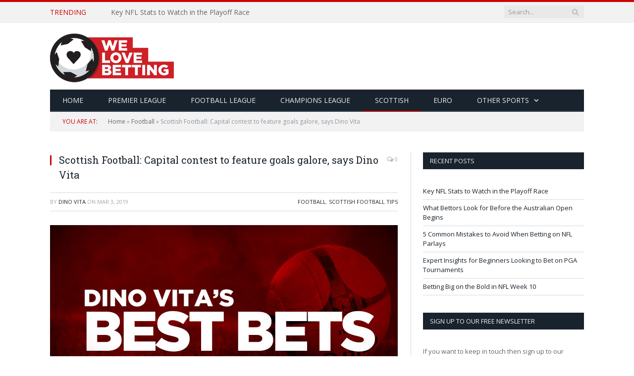

--- FILE ---
content_type: text/html; charset=UTF-8
request_url: https://welovebetting.co.uk/scottish-football-capital-contest-to-feature-goals-galore-says-dino-vita/
body_size: 54728
content:

<!DOCTYPE html>

<!--[if IE 8]> <html class="ie ie8" lang="en-GB"> <![endif]-->
<!--[if IE 9]> <html class="ie ie9" lang="en-GB"> <![endif]-->
<!--[if gt IE 9]><!--> <html lang="en-GB"> <!--<![endif]-->

<head>
<!-- Global site tag (gtag.js) - Google Analytics -->
<script async src="https://www.googletagmanager.com/gtag/js?id=UA-4455717-17"></script>
<script>
  window.dataLayer = window.dataLayer || [];
  function gtag(){dataLayer.push(arguments);}
  gtag('js', new Date());

  gtag('config', 'UA-4455717-17');
</script>


<style type="text/css">.post-content a {
    color: #cc0000;
    font-weight: bold;
    text-decoration: underline;
}

a.pretty-link-keyword{
    color: #cc0000;
    font-weight: normal;
    text-decoration: none;
}

.home .breadcrumbs-wrap {
    display: none;
}
</style>

<meta charset="UTF-8" />
<title>Scottish Football: Capital contest to feature goals galore, says Dino Vita - We Love Betting</title>

 
<meta name="viewport" content="width=device-width, initial-scale=1" />
<meta http-equiv="X-UA-Compatible" content="IE=edge" />
	
<link rel="shortcut icon" href="https://welovebetting.co.uk/wp-content/uploads/9/2014/08/WLB_Favicon.png" />	

<link rel="apple-touch-icon-precomposed" href="https://welovebetting.co.uk/wp-content/uploads/9/2014/08/WLB_App_Icon_144.png" />
	

<!-- This site is optimized with the Yoast SEO plugin v12.4 - https://yoast.com/wordpress/plugins/seo/ -->
<meta name="description" content="PRO PUNTER Dino Vita (@VitaDino) is delving in to the Scottish Premiership in search of a winning NAP this weekend. Hibs v Motherwell | Saturday 16th"/>
<meta name="robots" content="max-snippet:-1, max-image-preview:large, max-video-preview:-1"/>
<link rel="canonical" href="https://welovebetting.co.uk/scottish-football-capital-contest-to-feature-goals-galore-says-dino-vita/" />
<meta property="og:locale" content="en_GB" />
<meta property="og:type" content="article" />
<meta property="og:title" content="Scottish Football: Capital contest to feature goals galore, says Dino Vita - We Love Betting" />
<meta property="og:description" content="PRO PUNTER Dino Vita (@VitaDino) is delving in to the Scottish Premiership in search of a winning NAP this weekend. Hibs v Motherwell | Saturday 16th" />
<meta property="og:url" content="https://welovebetting.co.uk/scottish-football-capital-contest-to-feature-goals-galore-says-dino-vita/" />
<meta property="og:site_name" content="We Love Betting" />
<meta property="article:section" content="Football" />
<meta property="article:published_time" content="2019-03-03T09:00:12+00:00" />
<meta property="article:modified_time" content="2019-03-17T07:06:39+00:00" />
<meta property="og:updated_time" content="2019-03-17T07:06:39+00:00" />
<meta property="og:image" content="https://welovebetting.co.uk/wp-content/uploads/2015/09/WLB_DinoVita.jpg" />
<meta property="og:image:secure_url" content="https://welovebetting.co.uk/wp-content/uploads/2015/09/WLB_DinoVita.jpg" />
<meta property="og:image:width" content="702" />
<meta property="og:image:height" content="336" />
<meta name="twitter:card" content="summary_large_image" />
<meta name="twitter:description" content="PRO PUNTER Dino Vita (@VitaDino) is delving in to the Scottish Premiership in search of a winning NAP this weekend. Hibs v Motherwell | Saturday 16th" />
<meta name="twitter:title" content="Scottish Football: Capital contest to feature goals galore, says Dino Vita - We Love Betting" />
<meta name="twitter:site" content="@welovebettinguk" />
<meta name="twitter:image" content="https://welovebetting.co.uk/wp-content/uploads/2015/09/WLB_DinoVita.jpg" />
<meta name="twitter:creator" content="@VitaDino" />
<!-- / Yoast SEO plugin. -->

<link rel='dns-prefetch' href='//fonts.googleapis.com' />
<link rel='dns-prefetch' href='//s.w.org' />
		<script type="text/javascript">
			window._wpemojiSettings = {"baseUrl":"https:\/\/s.w.org\/images\/core\/emoji\/11\/72x72\/","ext":".png","svgUrl":"https:\/\/s.w.org\/images\/core\/emoji\/11\/svg\/","svgExt":".svg","source":{"concatemoji":"https:\/\/welovebetting.co.uk\/wp-includes\/js\/wp-emoji-release.min.js?ver=4.9.26"}};
			!function(e,a,t){var n,r,o,i=a.createElement("canvas"),p=i.getContext&&i.getContext("2d");function s(e,t){var a=String.fromCharCode;p.clearRect(0,0,i.width,i.height),p.fillText(a.apply(this,e),0,0);e=i.toDataURL();return p.clearRect(0,0,i.width,i.height),p.fillText(a.apply(this,t),0,0),e===i.toDataURL()}function c(e){var t=a.createElement("script");t.src=e,t.defer=t.type="text/javascript",a.getElementsByTagName("head")[0].appendChild(t)}for(o=Array("flag","emoji"),t.supports={everything:!0,everythingExceptFlag:!0},r=0;r<o.length;r++)t.supports[o[r]]=function(e){if(!p||!p.fillText)return!1;switch(p.textBaseline="top",p.font="600 32px Arial",e){case"flag":return s([55356,56826,55356,56819],[55356,56826,8203,55356,56819])?!1:!s([55356,57332,56128,56423,56128,56418,56128,56421,56128,56430,56128,56423,56128,56447],[55356,57332,8203,56128,56423,8203,56128,56418,8203,56128,56421,8203,56128,56430,8203,56128,56423,8203,56128,56447]);case"emoji":return!s([55358,56760,9792,65039],[55358,56760,8203,9792,65039])}return!1}(o[r]),t.supports.everything=t.supports.everything&&t.supports[o[r]],"flag"!==o[r]&&(t.supports.everythingExceptFlag=t.supports.everythingExceptFlag&&t.supports[o[r]]);t.supports.everythingExceptFlag=t.supports.everythingExceptFlag&&!t.supports.flag,t.DOMReady=!1,t.readyCallback=function(){t.DOMReady=!0},t.supports.everything||(n=function(){t.readyCallback()},a.addEventListener?(a.addEventListener("DOMContentLoaded",n,!1),e.addEventListener("load",n,!1)):(e.attachEvent("onload",n),a.attachEvent("onreadystatechange",function(){"complete"===a.readyState&&t.readyCallback()})),(n=t.source||{}).concatemoji?c(n.concatemoji):n.wpemoji&&n.twemoji&&(c(n.twemoji),c(n.wpemoji)))}(window,document,window._wpemojiSettings);
		</script>
		<style type="text/css">
img.wp-smiley,
img.emoji {
	display: inline !important;
	border: none !important;
	box-shadow: none !important;
	height: 1em !important;
	width: 1em !important;
	margin: 0 .07em !important;
	vertical-align: -0.1em !important;
	background: none !important;
	padding: 0 !important;
}
</style>
<link rel='stylesheet' id='contact-form-7-css'  href='https://welovebetting.co.uk/wp-content/plugins/contact-form-7/includes/css/styles.css?ver=5.1.7' type='text/css' media='all' />
<link rel='stylesheet' id='smartmag-fonts-css'  href='https://fonts.googleapis.com/css?family=Open+Sans%3A400%2C400Italic%2C600%2C700%7CRoboto+Slab%7CMerriweather%3A300italic&#038;subset' type='text/css' media='all' />
<link rel='stylesheet' id='smartmag-core-css'  href='https://welovebetting.co.uk/wp-content/themes/smart-mag-2/style.css?ver=3.2.0' type='text/css' media='all' />
<link rel='stylesheet' id='smartmag-responsive-css'  href='https://welovebetting.co.uk/wp-content/themes/smart-mag-2/css/responsive.css?ver=3.2.0' type='text/css' media='all' />
<link rel='stylesheet' id='smartmag-font-awesome-css'  href='https://welovebetting.co.uk/wp-content/themes/smart-mag-2/css/fontawesome/css/font-awesome.min.css?ver=3.2.0' type='text/css' media='all' />
<style id='smartmag-font-awesome-inline-css' type='text/css'>
::selection { background: #cc0000; }

::-moz-selection { background: #cc0000; }

.top-bar, .post-content .modern-quote, .mobile-head { border-top-color: #cc0000; }

.main-color,
.trending-ticker .heading,
.nav-light .menu > li:hover > a,
.nav-light .menu > .current-menu-item > a,
.nav-light .menu > .current-menu-parent > a,
.nav-light .menu li li:hover,
.nav-light .menu li li.current-menu-item,
.nav-light .mega-menu .sub-nav li:hover,
.nav-light .menu .sub-nav li.current-menu-item,
.nav-light .menu li li:hover > a,
.nav-light .menu li li.current-menu-item > a,
.nav-light .mega-menu .sub-nav li:hover > a,
.nav-light .menu .sub-nav li.current-menu-item > a,
.nav-light-search .active .search-icon,
.nav-light-search .search-icon:hover,
.breadcrumbs .location,
.gallery-title,
.section-head.prominent,
.recentcomments .url,
.block.posts .fa-angle-right,
.news-focus .section-head,
.focus-grid .section-head,
.post-meta-b .posted-by a,
.post-content a,
.main-stars,
.main-stars span:before,
.related-posts .section-head,
.comments-list .bypostauthor .comment-author a,
.error-page .text-404,
a.bbp-author-name { color: #cc0000; }

.navigation .menu > li:hover > a,
.navigation .menu > .current-menu-item > a,
.navigation .menu > .current-menu-parent > a,
.navigation .menu > .current-menu-ancestor > a,
.block-head,
.tabbed .tabs-list .active a,
.comment-content .reply,
.sc-tabs .active a,
.nav-dark-b { border-bottom-color: #cc0000; }

.main-featured .cat,
.main-featured .pages .flex-active,
.main-pagination .current,
.main-pagination a:hover,
.block-head .heading,
.cat-title,
.post .read-more a,
.rate-number .progress,
.listing-meta .rate-number .progress,
.review-box .overall,
.review-box .bar,
.post-pagination > span,
.button,
.sc-button-default:hover,
.drop-caps { background: #cc0000; }

.nav-search .search-icon:hover,
.nav-search .active .search-icon { border-color: #cc0000; }

.modal-header .modal-title,
.highlights h2:before,
.post-header .post-title:before,
.review-box .heading,
.main-heading,
.page-title,
.entry-title,
div.bbp-template-notice,
div.indicator-hint,
div.bbp-template-notice.info,
.post-content .wpcf7-not-valid-tip { border-left-color: #cc0000; }

@media only screen and (max-width: 799px) { .navigation .mobile .fa { background: #cc0000; } }

.mobile-head { border-top-color: #cc0000; }

.post-content a { color: #cc0000; }


.cat-34, 
.cat-title.cat-34,
.block-head.cat-text-34 .heading { 
	background: #81d742;
}

.block-head.cat-text-34 {
	border-color: #81d742;
}
				
.cat-text-34, .section-head.cat-text-34 { color: #81d742; }
				 

.navigation .menu > .menu-cat-34:hover > a, .navigation .menu > .menu-cat-34.current-menu-item > a, .navigation .menu > .menu-cat-34.current-menu-parent > a {
	border-bottom-color: #81d742;
}


.cat-909, 
.cat-title.cat-909,
.block-head.cat-text-909 .heading { 
	background: #00872d;
}

.block-head.cat-text-909 {
	border-color: #00872d;
}
				
.cat-text-909, .section-head.cat-text-909 { color: #00872d; }
				 

.navigation .menu > .menu-cat-909:hover > a, .navigation .menu > .menu-cat-909.current-menu-item > a, .navigation .menu > .menu-cat-909.current-menu-parent > a {
	border-bottom-color: #00872d;
}


.cat-2245, 
.cat-title.cat-2245,
.block-head.cat-text-2245 .heading { 
	background: #ddd41f;
}

.block-head.cat-text-2245 {
	border-color: #ddd41f;
}
				
.cat-text-2245, .section-head.cat-text-2245 { color: #ddd41f; }
				 

.navigation .menu > .menu-cat-2245:hover > a, .navigation .menu > .menu-cat-2245.current-menu-item > a, .navigation .menu > .menu-cat-2245.current-menu-parent > a {
	border-bottom-color: #ddd41f;
}


.cat-2246, 
.cat-title.cat-2246,
.block-head.cat-text-2246 .heading { 
	background: #316d00;
}

.block-head.cat-text-2246 {
	border-color: #316d00;
}
				
.cat-text-2246, .section-head.cat-text-2246 { color: #316d00; }
				 

.navigation .menu > .menu-cat-2246:hover > a, .navigation .menu > .menu-cat-2246.current-menu-item > a, .navigation .menu > .menu-cat-2246.current-menu-parent > a {
	border-bottom-color: #316d00;
}


.cat-903, 
.cat-title.cat-903,
.block-head.cat-text-903 .heading { 
	background: #22c2e2;
}

.block-head.cat-text-903 {
	border-color: #22c2e2;
}
				
.cat-text-903, .section-head.cat-text-903 { color: #22c2e2; }
				 

.navigation .menu > .menu-cat-903:hover > a, .navigation .menu > .menu-cat-903.current-menu-item > a, .navigation .menu > .menu-cat-903.current-menu-parent > a {
	border-bottom-color: #22c2e2;
}


.cat-911, 
.cat-title.cat-911,
.block-head.cat-text-911 .heading { 
	background: #66adcc;
}

.block-head.cat-text-911 {
	border-color: #66adcc;
}
				
.cat-text-911, .section-head.cat-text-911 { color: #66adcc; }
				 

.navigation .menu > .menu-cat-911:hover > a, .navigation .menu > .menu-cat-911.current-menu-item > a, .navigation .menu > .menu-cat-911.current-menu-parent > a {
	border-bottom-color: #66adcc;
}


.cat-2247, 
.cat-title.cat-2247,
.block-head.cat-text-2247 .heading { 
	background: #ed1010;
}

.block-head.cat-text-2247 {
	border-color: #ed1010;
}
				
.cat-text-2247, .section-head.cat-text-2247 { color: #ed1010; }
				 

.navigation .menu > .menu-cat-2247:hover > a, .navigation .menu > .menu-cat-2247.current-menu-item > a, .navigation .menu > .menu-cat-2247.current-menu-parent > a {
	border-bottom-color: #ed1010;
}


.cat-2248, 
.cat-title.cat-2248,
.block-head.cat-text-2248 .heading { 
	background: #e2dc1f;
}

.block-head.cat-text-2248 {
	border-color: #e2dc1f;
}
				
.cat-text-2248, .section-head.cat-text-2248 { color: #e2dc1f; }
				 

.navigation .menu > .menu-cat-2248:hover > a, .navigation .menu > .menu-cat-2248.current-menu-item > a, .navigation .menu > .menu-cat-2248.current-menu-parent > a {
	border-bottom-color: #e2dc1f;
}


.cat-1988, 
.cat-title.cat-1988,
.block-head.cat-text-1988 .heading { 
	background: #e5db20;
}

.block-head.cat-text-1988 {
	border-color: #e5db20;
}
				
.cat-text-1988, .section-head.cat-text-1988 { color: #e5db20; }
				 

.navigation .menu > .menu-cat-1988:hover > a, .navigation .menu > .menu-cat-1988.current-menu-item > a, .navigation .menu > .menu-cat-1988.current-menu-parent > a {
	border-bottom-color: #e5db20;
}


.cat-2249, 
.cat-title.cat-2249,
.block-head.cat-text-2249 .heading { 
	background: #e2dc1f;
}

.block-head.cat-text-2249 {
	border-color: #e2dc1f;
}
				
.cat-text-2249, .section-head.cat-text-2249 { color: #e2dc1f; }
				 

.navigation .menu > .menu-cat-2249:hover > a, .navigation .menu > .menu-cat-2249.current-menu-item > a, .navigation .menu > .menu-cat-2249.current-menu-parent > a {
	border-bottom-color: #e2dc1f;
}


.cat-2251, 
.cat-title.cat-2251,
.block-head.cat-text-2251 .heading { 
	background: #6b0603;
}

.block-head.cat-text-2251 {
	border-color: #6b0603;
}
				
.cat-text-2251, .section-head.cat-text-2251 { color: #6b0603; }
				 

.navigation .menu > .menu-cat-2251:hover > a, .navigation .menu > .menu-cat-2251.current-menu-item > a, .navigation .menu > .menu-cat-2251.current-menu-parent > a {
	border-bottom-color: #6b0603;
}


.textwidget {
    width: 100%;
}

footer p {
    text-align: center;
}

.category-reviews time {
    display: none;
}


.category-reviews .post-meta.cf {
    display: none !important;
}

.latest-reviews time.meta-item {
    display: none;
}


.crunchify-link {
    padding: 2px 8px 4px 8px !important;
    color: white;
    font-size: 12px;
    border-radius: 2px;
    margin-right: 2px;
    cursor: pointer;
    -moz-background-clip: padding;
    -webkit-background-clip: padding-box;
    box-shadow: inset 0 -3px 0 rgba(0,0,0,.2);
    -moz-box-shadow: inset 0 -3px 0 rgba(0,0,0,.2);
    -webkit-box-shadow: inset 0 -3px 0 rgba(0,0,0,.2);
    margin-top: 2px;
    display: inline-block;
    text-decoration: none;
}
 
.crunchify-link:hover,.crunchify-link:active {
    color: white;
}
 
.crunchify-twitter {
    background: #00aced;

    content: "\f099";

}
 
.crunchify-twitter:hover,.crunchify-twitter:active {
    background: #0084b4;
}
 
.crunchify-facebook {
    background: #3B5997;
}
 
.crunchify-facebook:hover,.crunchify-facebook:active {
    background: #2d4372;
}
 
.crunchify-googleplus {
    background: #D64937;
}
 
.crunchify-googleplus:hover,.crunchify-googleplus:active {
    background: #b53525;
}
 
.crunchify-buffer {
    background: #444;
}
 
.crunchify-buffer:hover,.crunchify-buffer:active {
    background: #222;
}
 
.crunchify-pinterest {
    background: #bd081c;
}
 
.crunchify-pinterest:hover,.crunchify-pinterest:active {
    background: #bd081c;
}
 
.crunchify-linkedin {
    background: #0074A1;
}
 
.crunchify-linkedin:hover,.crunchify-linkedin:active {
    background: #006288;
}
 
.crunchify-social {
    margin: 20px 0px 25px 0px;
    -webkit-font-smoothing: antialiased;
    font-size: 12px;
}
</style>
<link rel='stylesheet' id='tablepress-default-css'  href='https://welovebetting.co.uk/wp-content/plugins/tablepress/css/default.min.css?ver=1.9.2' type='text/css' media='all' />
<link rel='stylesheet' id='wdca-css'  href='https://welovebetting.co.uk/wp-content/plugins/custom-ads/css/wdca.css?ver=4.9.26' type='text/css' media='all' />
<link rel='stylesheet' id='wdca-theme-css'  href='https://welovebetting.co.uk/wp-content/plugins/custom-ads/css/wdca-wpmu.css?ver=4.9.26' type='text/css' media='all' />
<script type="text/javascript">var _wdca={"first_ad":3,"count":0,"selector":">p","predefined":{"before":0,"middle":0,"after":1,"ignore_other":1,"ignore_requirement":0},"ga":{"enabled":false,"category":"In Post Ads","label":"Default"},"non_indexing_wrapper":false,"pfx":"wdca_","dynamic_styles":false,"ajax_url":"https:\/\/welovebetting.co.uk\/wp-admin\/admin-ajax.php"};</script><script type='text/javascript' src='https://welovebetting.co.uk/wp-includes/js/jquery/jquery.js?ver=1.12.4'></script>
<script type='text/javascript' src='https://welovebetting.co.uk/wp-includes/js/jquery/jquery-migrate.min.js?ver=1.4.1'></script>
<script type='text/javascript' src='https://welovebetting.co.uk/wp-content/plugins/custom-ads/js/wdca.js?ver=1.5.1'></script>
<link rel='https://api.w.org/' href='https://welovebetting.co.uk/wp-json/' />
<link rel="EditURI" type="application/rsd+xml" title="RSD" href="https://welovebetting.co.uk/xmlrpc.php?rsd" />
<link rel="wlwmanifest" type="application/wlwmanifest+xml" href="https://welovebetting.co.uk/wp-includes/wlwmanifest.xml" /> 
<link rel='shortlink' href='https://welovebetting.co.uk/?p=39547' />
<link rel="alternate" type="application/json+oembed" href="https://welovebetting.co.uk/wp-json/oembed/1.0/embed?url=https%3A%2F%2Fwelovebetting.co.uk%2Fscottish-football-capital-contest-to-feature-goals-galore-says-dino-vita%2F" />
<link rel="alternate" type="text/xml+oembed" href="https://welovebetting.co.uk/wp-json/oembed/1.0/embed?url=https%3A%2F%2Fwelovebetting.co.uk%2Fscottish-football-capital-contest-to-feature-goals-galore-says-dino-vita%2F&#038;format=xml" />
<meta name="generator" content="Site Kit by Google 1.28.0" />
<!-- Schema & Structured Data For WP v1.9.66 - -->
<script type="application/ld+json" class="saswp-schema-markup-output">
[{"@context":"https:\/\/schema.org","@type":"NewsArticle","@id":"https:\/\/welovebetting.co.uk\/scottish-football-capital-contest-to-feature-goals-galore-says-dino-vita\/#newsarticle","url":"https:\/\/welovebetting.co.uk\/scottish-football-capital-contest-to-feature-goals-galore-says-dino-vita\/","headline":"Scottish Football: Capital contest to feature goals galore, says Dino Vita","mainEntityOfPage":"https:\/\/welovebetting.co.uk\/scottish-football-capital-contest-to-feature-goals-galore-says-dino-vita\/","datePublished":"2019-03-03T09:00:12+00:00","dateModified":"2019-03-17T07:06:39+00:00","description":"PRO PUNTER Dino Vita (@VitaDino) is delving in to the Scottish Premiership in search of a winning NAP this weekend. Hibs v Motherwell | Saturday 16th March 2019, 15:00 My selection this weekend comes from Easter Road on Saturday as Hibs entertain Motherwell. I\u2019m going goal-chasing in this massive six-pointer as Both Teams To Score","articleSection":"Scottish Football Tips","articleBody":"PRO PUNTER Dino Vita (@VitaDino) is delving in to the Scottish Premiership in search of a winning NAP this weekend.  Hibs v Motherwell | Saturday 16th March 2019, 15:00  My selection this weekend comes from Easter Road on Saturday as Hibs entertain Motherwell. I\u2019m going goal-chasing in this massive six-pointer as Both Teams To Score (1\/1 Ladbrokes) has caught my eye.    Both sides have been in good form in 2019 which has given them both a big chance of making the top-six.    Hibs at home games are all about goals, scoring 24 in 14 home outings but have only kept five clean sheets at Easter Road this term.    Motherwell have been in fine form recently, which has seen them close the gap on the top-six, young guns David Turnbull and Jake Hastie have turned their sides form around and have been amongst the goals themselves.    Hibs hold a two-point advantage over Motherwell going into Saturday\u2019s game which could decide who makes the last spot in the top-six and I\u2019m expecting both sides to get a goal on here.  Best Bets    Hibs v Motherwell \u2013 Both Teams To Score (1\/1 Ladbrokes)","keywords":"","name":"Scottish Football: Capital contest to feature goals galore, says Dino Vita","thumbnailUrl":"https:\/\/welovebetting.co.uk\/wp-content\/uploads\/2015\/09\/WLB_DinoVita-150x150.jpg","wordCount":"182","timeRequired":"PT48S","mainEntity":{"@type":"WebPage","@id":"https:\/\/welovebetting.co.uk\/scottish-football-capital-contest-to-feature-goals-galore-says-dino-vita\/"},"author":{"@type":"Person","name":"Dino Vita","description":"I've been following football for as long as I can remember and my mates call me 'Statto' for my great knowledge of the game. Hibs and Manchester United are my favourite teams. In terms of betting, I was fascinated with football coupons from my early teens and have spent many years using my knowledge to make profit. I'm excited at sharing my selections with the WeLoveBetting audience.","url":"https:\/\/welovebetting.co.uk\/author\/dinovita\/","sameAs":["http:\/\/www.twitter.com\/VitaDino"],"image":{"@type":"ImageObject","url":"https:\/\/secure.gravatar.com\/avatar\/d5a6471b80271ecb36e6f31eb04c5f97?s=96&d=monsterid&r=g","height":96,"width":96}},"publisher":{"@type":"Organization","name":"We Love Betting","url":"https:\/\/welovebetting.co.uk","logo":{"@type":"ImageObject","url":"https:\/\/welovebetting.co.uk\/wp-content\/uploads\/2020\/01\/WLBamp60.png","width":"256","height":"60"}},"image":[{"@type":"ImageObject","@id":"https:\/\/welovebetting.co.uk\/scottish-football-capital-contest-to-feature-goals-galore-says-dino-vita\/#primaryimage","url":"https:\/\/welovebetting.co.uk\/wp-content\/uploads\/2015\/09\/WLB_DinoVita-1200x900.jpg","width":"1200","height":"900"},{"@type":"ImageObject","url":"https:\/\/welovebetting.co.uk\/wp-content\/uploads\/2015\/09\/WLB_DinoVita-1200x720.jpg","width":"1200","height":"720"},{"@type":"ImageObject","url":"https:\/\/welovebetting.co.uk\/wp-content\/uploads\/2015\/09\/WLB_DinoVita-1200x675.jpg","width":"1200","height":"675"}]}]
</script>

<meta name="google-site-verification" content="uJTCU438yQXb5YbfFUozuhAD6hAjipktba2P4T1O21E" />	
<!--[if lt IE 9]>
<script src="https://welovebetting.co.uk/wp-content/themes/smart-mag-2/js/html5.js" type="text/javascript"></script>
<![endif]-->


<script>
document.querySelector('head').innerHTML += '<style class="bunyad-img-effects-css">.main img, .main-footer img { opacity: 0; }</style>';
</script>
	

</head>


<body data-rsssl=1 class="post-template-default single single-post postid-39547 single-format-standard page-builder right-sidebar full img-effects has-nav-dark has-head-default">

<div class="main-wrap">

	
	
	<div class="top-bar">

		<div class="wrap">
			<section class="top-bar-content cf">
			
							
								<div class="trending-ticker">
					<span class="heading">Trending</span>

					<ul>
												
												
							<li><a href="https://welovebetting.co.uk/key-nfl-stats-to-watch-in-the-playoff-race/" title="Key NFL Stats to Watch in the Playoff Race">Key NFL Stats to Watch in the Playoff Race</a></li>
						
												
							<li><a href="https://welovebetting.co.uk/what-bettors-look-for-before-the-australian-open-begins/" title="What Bettors Look for Before the Australian Open Begins">What Bettors Look for Before the Australian Open Begins</a></li>
						
												
							<li><a href="https://welovebetting.co.uk/5-common-mistakes-to-avoid-when-betting-on-nfl-parlays/" title="5 Common Mistakes to Avoid When Betting on NFL Parlays">5 Common Mistakes to Avoid When Betting on NFL Parlays</a></li>
						
												
							<li><a href="https://welovebetting.co.uk/expert-insights-for-beginners-looking-to-bet-on-pga-tournaments/" title="Expert Insights for Beginners Looking to Bet on PGA Tournaments">Expert Insights for Beginners Looking to Bet on PGA Tournaments</a></li>
						
												
							<li><a href="https://welovebetting.co.uk/betting-big-on-the-bold-in-nfl-week-10/" title="Betting Big on the Bold in NFL Week 10">Betting Big on the Bold in NFL Week 10</a></li>
						
												
							<li><a href="https://welovebetting.co.uk/nfl-midseason-mvp-race-tracking-the-favorites-in-the-betting-market/" title="NFL Midseason MVP Race: Tracking the Favorites in the Betting Market">NFL Midseason MVP Race: Tracking the Favorites in the Betting Market</a></li>
						
												
							<li><a href="https://welovebetting.co.uk/which-nfl-stats-and-data-metrics-should-you-use-when-betting-on-nfl-players/" title="Which NFL Stats and Data Metrics Should You Use When Betting On NFL Players?">Which NFL Stats and Data Metrics Should You Use When Betting On NFL Players?</a></li>
						
												
							<li><a href="https://welovebetting.co.uk/nfl-betting-underdogs-with-potential-value-in-week-3/" title="NFL Betting: Underdogs With Potential Value in Week 3">NFL Betting: Underdogs With Potential Value in Week 3</a></li>
						
												
											</ul>
				</div>
				
									
					
		<div class="search">
			<form role="search" action="https://welovebetting.co.uk/" method="get">
				<input type="text" name="s" class="query live-search-query" value="" placeholder="Search..."/>
				<button class="search-button" type="submit"><i class="fa fa-search"></i></button>
			</form>
		</div> <!-- .search -->					
				
								
			</section>
		</div>
		
	</div>
	
	<div id="main-head" class="main-head">
		
		<div class="wrap">
			
			
			<header class="default">
			
				<div class="title">
							<a href="https://welovebetting.co.uk/" title="We Love Betting" rel="home">
		
														
								
				<img src="https://welovebetting.co.uk/wp-content/uploads/9/2014/08/WLB_Web_Logo_SMedium.png" class="logo-image" alt="We Love Betting" srcset="https://welovebetting.co.uk/wp-content/uploads/9/2014/08/WLB_Web_Logo_SMedium.png ,https://welovebetting.co.uk/wp-content/uploads/9/2014/08/WLB_Web_Logo_Medium.png 2x" />
					 
						
		</a>				</div>
				
									
					<div class="right">
										</div>
					
								
			</header>
				
							
				
<div class="main-nav">
	<div class="navigation-wrap cf">
	
		<nav class="navigation cf nav-dark">
		
			<div class>
			
				<div class="mobile" data-type="off-canvas" data-search="1">
					<a href="#" class="selected">
						<span class="text">Navigate</span><span class="current"></span> <i class="hamburger fa fa-bars"></i>
					</a>
				</div>
				
				<div class="menu-top-nav-menu-container"><ul id="menu-top-nav-menu" class="menu"><li id="menu-item-184" class="menu-item menu-item-type-custom menu-item-object-custom menu-item-home menu-item-184"><a href="https://welovebetting.co.uk/">HOME</a></li>
<li id="menu-item-2755" class="menu-item menu-item-type-taxonomy menu-item-object-category menu-cat-26 menu-item-2755"><a href="https://welovebetting.co.uk/football/english-football-tips/premier-league-football-tips/">Premier League</a></li>
<li id="menu-item-2754" class="menu-item menu-item-type-taxonomy menu-item-object-category menu-cat-75 menu-item-2754"><a href="https://welovebetting.co.uk/football/english-football-tips/football-league/">Football League</a></li>
<li id="menu-item-51116" class="menu-item menu-item-type-taxonomy menu-item-object-category menu-cat-442 menu-item-51116"><a href="https://welovebetting.co.uk/football/european-football/champions-league-tips/">Champions League</a></li>
<li id="menu-item-174" class="menu-item menu-item-type-taxonomy menu-item-object-category current-post-ancestor current-menu-parent current-post-parent menu-cat-32 menu-item-174"><a href="https://welovebetting.co.uk/football/scottish-football-tips/">Scottish</a></li>
<li id="menu-item-164" class="menu-item menu-item-type-taxonomy menu-item-object-category menu-cat-31 menu-item-164"><a href="https://welovebetting.co.uk/football/european-football/">Euro</a></li>
<li id="menu-item-2757" class="menu-item menu-item-type-taxonomy menu-item-object-category menu-item-has-children menu-cat-214 menu-item-2757"><a href="https://welovebetting.co.uk/other-sports/">Other Sports</a>
<ul class="sub-menu">
	<li id="menu-item-34280" class="menu-item menu-item-type-taxonomy menu-item-object-category menu-cat-8 menu-item-34280"><a href="https://welovebetting.co.uk/other-sports/horse-racing/">Horse Racing Tips</a></li>
	<li id="menu-item-34281" class="menu-item menu-item-type-taxonomy menu-item-object-category menu-cat-150 menu-item-34281"><a href="https://welovebetting.co.uk/other-sports/nfl/">NFL Tips</a></li>
	<li id="menu-item-34284" class="menu-item menu-item-type-taxonomy menu-item-object-category menu-cat-6 menu-item-34284"><a href="https://welovebetting.co.uk/other-sports/tennis-tips/">Tennis Tips</a></li>
	<li id="menu-item-34278" class="menu-item menu-item-type-taxonomy menu-item-object-category menu-cat-1675 menu-item-34278"><a href="https://welovebetting.co.uk/other-sports/darts-tips-other-sports/">Darts Tips</a></li>
	<li id="menu-item-34279" class="menu-item menu-item-type-taxonomy menu-item-object-category menu-cat-5 menu-item-34279"><a href="https://welovebetting.co.uk/other-sports/golf-tips/">Golf Tips</a></li>
	<li id="menu-item-34283" class="menu-item menu-item-type-taxonomy menu-item-object-category menu-cat-1679 menu-item-34283"><a href="https://welovebetting.co.uk/other-sports/snooker-tips-other-sports/">Snooker Tips</a></li>
	<li id="menu-item-34276" class="menu-item menu-item-type-taxonomy menu-item-object-category menu-cat-9 menu-item-34276"><a href="https://welovebetting.co.uk/other-sports/boxing-tips/">Boxing Tips</a></li>
	<li id="menu-item-34282" class="menu-item menu-item-type-taxonomy menu-item-object-category menu-cat-104 menu-item-34282"><a href="https://welovebetting.co.uk/other-sports/rugby-tips/">Rugby Tips</a></li>
	<li id="menu-item-34277" class="menu-item menu-item-type-taxonomy menu-item-object-category menu-cat-1674 menu-item-34277"><a href="https://welovebetting.co.uk/other-sports/cricket-other-sports/">Cricket Tips</a></li>
</ul>
</li>
</ul></div>				
						
			</div>
			
		</nav>
	
				
	</div>
</div>				
							
		</div>
		
				
	</div>	




	<div class="breadcrumbs-wrap">

		<div class="wrap">
			<div class="breadcrumbs">
			
<div id="crumbs"> 	<span class="location">You are at:</span><a href="https://welovebetting.co.uk">Home</a> &raquo; <a href="https://welovebetting.co.uk/football/">Football</a> &raquo; <span class="current">Scottish Football: Capital contest to feature goals galore, says Dino Vita</span></div></div>
</div>
</div>

<div class="main wrap cf">

		
	<div class="row">
	
		<div class="col-8 main-content">
		
				
				
<article id="post-39547" class="post-39547 post type-post status-publish format-standard has-post-thumbnail category-football category-scottish-football-tips title-above">
	
	<header class="post-header cf">
	
		
				<div class="heading cf">
				
			<h1 class="post-title item fn">
			Scottish Football: Capital contest to feature goals galore, says Dino Vita			</h1>
			
			<a href="https://welovebetting.co.uk/scottish-football-capital-contest-to-feature-goals-galore-says-dino-vita/#respond" class="comments"><i class="fa fa-comments-o"></i> 0</a>
		
		</div>

		<div class="post-meta cf">
			<span class="posted-by">By 
				<span class="reviewer"><a href="https://welovebetting.co.uk/author/dinovita/" title="Posts by Dino Vita" rel="author">Dino Vita</a></span>
			</span>
			 
			<span class="posted-on">on				<span class="dtreviewed">
					<time class="value-title" datetime="2019-03-03T09:00:12+00:00" title="2019-03-03">Mar 3, 2019</time>
				</span>
			</span>
			
			<span class="cats"><a href="https://welovebetting.co.uk/football/" rel="category tag">Football</a>, <a href="https://welovebetting.co.uk/football/scottish-football-tips/" rel="category tag">Scottish Football Tips</a></span>
				
		</div>		
	
	
	<div class="featured">
				
					
			
			
						
								
					<img width="702" height="336" src="https://welovebetting.co.uk/wp-content/uploads/2015/09/WLB_DinoVita-702x336.jpg" class="attachment-main-featured size-main-featured wp-post-image" alt="" title="Scottish Football: Capital contest to feature goals galore, says Dino Vita" srcset="https://welovebetting.co.uk/wp-content/uploads/2015/09/WLB_DinoVita.jpg 702w, https://welovebetting.co.uk/wp-content/uploads/2015/09/WLB_DinoVita-300x143.jpg 300w" sizes="(max-width: 702px) 100vw, 702px" />				
								
										
		
							
						
			</div>	
			
	</header><!-- .post-header -->

	

	<div class="post-container cf">
	
		<div class="post-content-right">
			<div class="post-content description ">
	
					
				
		<p><strong>PRO PUNTER Dino Vita (@VitaDino) is delving in to the Scottish Premiership in search of a winning NAP this weekend.</strong></p>
<h3>Hibs v Motherwell | Saturday 16th March 2019, 15:00</h3>
<p>My selection this weekend comes from Easter Road on Saturday as Hibs entertain Motherwell. I’m going goal-chasing in this massive six-pointer as Both Teams To Score (1/1 <a href="https://welovebetting.co.uk/goto/ladbrokes" title="Standard - Ladbrokes" class="pretty-link-keyword" rel="nofollow">Ladbrokes</a>) has caught my eye.</p>
<p>Both sides have been in good form in 2019 which has given them both a big chance of making the top-six.</p>
<p>Hibs at home games are all about goals, scoring 24 in 14 home outings but have only kept five clean sheets at Easter Road this term.</p>
<p>Motherwell have been in fine form recently, which has seen them close the gap on the top-six, young guns David Turnbull and Jake Hastie have turned their sides form around and have been amongst the goals themselves.</p>
<p>Hibs hold a two-point advantage over Motherwell going into Saturday’s game which could decide who makes the last spot in the top-six and I’m expecting both sides to get a goal on here.</p>
<blockquote><p><span style="text-decoration: underline;"><strong>Best Bets</strong></span></p>
<p>Hibs v Motherwell – Both Teams To Score (1/1 <a href="https://welovebetting.co.uk/goto/ladbrokes" title="Standard - Ladbrokes" class="pretty-link-keyword" rel="nofollow">Ladbrokes</a>)</p></blockquote>		
		
		
				
				
			</div><!-- .post-content -->
		</div>
		
	</div>
	
	
	
	
	<div class="post-share">
		<style>
			


			.share h1 {
	text-align: center;
}

.share-container {
	display: -ms-flex;
	display: -webkit-flex;
	display: flex;
	max-width: 700px;
	margin: 0 auto;
}
	.share-container > div {
		width: 100%;
		display: flex;
		align-items: center;
		justify-content: center;
		margin: 5px;
	}

.share-button {
	width: 90%;
	min-height: 30px;
	height: 100%;
	color: white;
	font-size: 12px;
	border-radius: 2px;
	cursor: pointer;
	box-shadow: inset 0 -3px 0 rgba(0, 0, 0, .2);
	-moz-box-shadow: inset 0 -3px 0 rgba(0, 0, 0, .2);
	-webkit-box-shadow: inset 0 -3px 0 rgba(0, 0, 0, .2);
	text-decoration: none;
	display: flex;
	align-items: center;
	justify-content: center;
	flex-direction: column;
	padding: 5px;
}
	.share-button i {
		font-size: 2em;
	}

/** Hide text on small screens **/
@media all and (max-width: 520px) {
	.share-button span {
		display: none;
	}
}
/** Remove from Desktops i.e. whatsApp**/
@media screen and (min-width: 700px) {
    .share-button-hide {
		display: none !important;
    }
}


/** Social button colors **/
.share-button-twitter {
	background: #00aced;
}
	.share-button-twitter:hover,
	.share-button-twitter:active {
		background: #0084b4;
	}

.share-button-facebook {
	background: #3B5997;
}
	.share-button-facebook:hover,
	.share-button-facebook:active {
		background: #2d4372;
	}

.share-button-googleplus {
	background: #D64937;
}
	.share-button-googleplus:hover,
	.share-button-googleplus:active {
		background: #b53525;
	}

.share-button-whatsapp {
	background: #43d854;
}
	.share-button-whatsapp:hover,
	.share-button-whatsapp:active {
		background: #009688;
	}
		</style>
		<div class="share">
		<h3 class="section-head"><span class="color">Share This Article</span></h3>
	<div class="share-container">
	
		<div>
			<a class="share-button share-button-twitter" href="https://twitter.com/intent/tweet?text=Scottish Football: Capital contest to feature goals galore, says Dino Vita&url=https://welovebetting.co.uk/scottish-football-capital-contest-to-feature-goals-galore-says-dino-vita/&via=WeLoveBettingUK" target="_blank">
				<i class="fa fa-twitter" aria-hidden="true"></i>
				<span>Share on twitter</span>
			</a>
		</div>
		<div>
			<a class="share-button share-button-facebook" href="https://www.facebook.com/sharer/sharer.php?u=https://welovebetting.co.uk/scottish-football-capital-contest-to-feature-goals-galore-says-dino-vita/" target="_blank">
				<i class="fa fa-facebook" aria-hidden="true"></i>
				<span>Share on Facebook</span>
			</a>
		</div>
		<div class="share-button-hide">
			<a class="share-button share-button-whatsapp" href="https://api.whatsapp.com/send?phone=&text=Scottish Football: Capital contest to feature goals galore, says Dino Vita https://welovebetting.co.uk/scottish-football-capital-contest-to-feature-goals-galore-says-dino-vita/" target="_blank">
				<i class="fa fa-whatsapp" aria-hidden="true"></i>
				<span>Share on WhatsApp</span>
			</a>
		</div>
	
	</div>
</div>
	</div>
	
		
</article>




	<div class="author-box">
		<h3 class="section-head">About Author</h3>

				<section class="author-info">
		
			<img alt='' src='https://secure.gravatar.com/avatar/d5a6471b80271ecb36e6f31eb04c5f97?s=100&#038;d=monsterid&#038;r=g' srcset='https://secure.gravatar.com/avatar/d5a6471b80271ecb36e6f31eb04c5f97?s=200&#038;d=monsterid&#038;r=g 2x' class='avatar avatar-100 photo' height='100' width='100' />			
			<div class="description">
				<a href="https://welovebetting.co.uk/author/dinovita/" title="Posts by Dino Vita" rel="author">Dino Vita</a>				
				<ul class="social-icons">
									
					<li>
						<a href="http://www.twitter.com/VitaDino" class="icon fa fa-twitter" title="Twitter"> 
							<span class="visuallyhidden">Twitter</span></a>				
					</li>
					
					
								</ul>
				
				<p class="bio">I've been following football for as long as I can remember and my mates call me 'Statto' for my great knowledge of the game. Hibs and Manchester United are my favourite teams. In terms of betting, I was fascinated with football coupons from my early teens and have spent many years using my knowledge to make profit. I'm excited at sharing my selections with the WeLoveBetting audience.</p>
			</div>
			
		</section>	</div>


	
	<section class="related-posts">
		<h3 class="section-head"><span class="color">Related</span> Posts</h3> 
		<ul class="highlights-box three-col related-posts">
		
				
			<li class="highlights column one-third">
				
				<article>
						
					<a href="https://welovebetting.co.uk/mastering-football-betting-strategies-for-success/" title="Mastering Football Betting: Strategies for Success" class="image-link">
						<img width="214" height="140" src="https://welovebetting.co.uk/wp-content/uploads/2020/03/Sports-Betting-214x140.png" class="image wp-post-image" alt="Sports Betting" title="Mastering Football Betting: Strategies for Success" />	
											</a>
					
								<div class="cf listing-meta meta above">
					
				<time datetime="2023-12-07T12:19:55+00:00" class="meta-item">Dec 7, 2023</time><span class="meta-item comments"><a href="https://welovebetting.co.uk/mastering-football-betting-strategies-for-success/#comments"><i class="fa fa-comments-o"></i> 4</a></span>					
			</div>
							
					<h2><a href="https://welovebetting.co.uk/mastering-football-betting-strategies-for-success/" title="Mastering Football Betting: Strategies for Success">Mastering Football Betting: Strategies for Success</a></h2>
					
										
				</article>
			</li>
			
				
			<li class="highlights column one-third">
				
				<article>
						
					<a href="https://welovebetting.co.uk/sports-betting-for-beginners-7-common-mistakes-to-avoid/" title="Sports Betting For Beginners: 7 Common Mistakes To Avoid" class="image-link">
						<img width="214" height="140" src="https://welovebetting.co.uk/wp-content/uploads/2023/06/bleachers-STADIUM-214x140.jpg" class="image wp-post-image" alt="" title="Sports Betting For Beginners: 7 Common Mistakes To Avoid" />	
											</a>
					
								<div class="cf listing-meta meta above">
					
				<time datetime="2023-06-12T08:58:05+00:00" class="meta-item">Jun 12, 2023</time><span class="meta-item comments"><a href="https://welovebetting.co.uk/sports-betting-for-beginners-7-common-mistakes-to-avoid/#respond"><i class="fa fa-comments-o"></i> 0</a></span>					
			</div>
							
					<h2><a href="https://welovebetting.co.uk/sports-betting-for-beginners-7-common-mistakes-to-avoid/" title="Sports Betting For Beginners: 7 Common Mistakes To Avoid">Sports Betting For Beginners: 7 Common Mistakes To Avoid</a></h2>
					
										
				</article>
			</li>
			
				
			<li class="highlights column one-third">
				
				<article>
						
					<a href="https://welovebetting.co.uk/5-tips-to-enjoy-the-champions-league-to-the-fullest/" title="5 Tips To Enjoy The Champions League To The Fullest" class="image-link">
						<img width="214" height="140" src="https://welovebetting.co.uk/wp-content/uploads/2019/05/1_OiLiAWGWJP0ihSvFprI34w-214x140.jpeg" class="image wp-post-image" alt="Champions League" title="5 Tips To Enjoy The Champions League To The Fullest" />	
											</a>
					
								<div class="cf listing-meta meta above">
					
				<time datetime="2023-02-12T17:29:24+00:00" class="meta-item">Feb 12, 2023</time><span class="meta-item comments"><a href="https://welovebetting.co.uk/5-tips-to-enjoy-the-champions-league-to-the-fullest/#respond"><i class="fa fa-comments-o"></i> 0</a></span>					
			</div>
							
					<h2><a href="https://welovebetting.co.uk/5-tips-to-enjoy-the-champions-league-to-the-fullest/" title="5 Tips To Enjoy The Champions League To The Fullest">5 Tips To Enjoy The Champions League To The Fullest</a></h2>
					
										
				</article>
			</li>
			
				</ul>
	</section>

	
				<div class="comments">
				
	
	<div id="comments">

		
	
		<div id="respond" class="comment-respond">
		<h3 id="reply-title" class="comment-reply-title"><span class="section-head">Leave A Reply</span> <small><a rel="nofollow" id="cancel-comment-reply-link" href="/scottish-football-capital-contest-to-feature-goals-galore-says-dino-vita/#respond" style="display:none;">Cancel Reply</a></small></h3>			<form action="https://welovebetting.co.uk/wp-comments-post.php" method="post" id="commentform" class="comment-form" novalidate>
				
			<p>
				<textarea name="comment" id="comment" cols="45" rows="8" aria-required="true" placeholder="Your Comment"></textarea>
			</p>
			<p>
				<input name="author" id="author" type="text" size="30" aria-required="true" placeholder="Your Name" value="" />
			</p>

			<p>
				<input name="email" id="email" type="text" size="30" aria-required="true" placeholder="Your Email" value="" />
			</p>
		

			<p>
				<input name="url" id="url" type="text" size="30" placeholder="Your Website" value="" />
			</p>
		

		<p class="comment-form-cookies-consent">
			<input id="wp-comment-cookies-consent" name="wp-comment-cookies-consent" type="checkbox" value="yes" />
			<label for="wp-comment-cookies-consent">Save my name, email, and website in this browser for the next time I comment.
			</label>
		</p>
<p class="comment-form-comment-subscribe"><label for="cren_subscribe_to_comment"><input id="cren_subscribe_to_comment" name="cren_subscribe_to_comment" type="checkbox" value="on" checked>Notify me via e-mail if anyone answers my comment.</label></p>
<p class="form-submit"><input name="submit" type="submit" id="comment-submit" class="submit" value="Post Comment" /> <input type='hidden' name='comment_post_ID' value='39547' id='comment_post_ID' />
<input type='hidden' name='comment_parent' id='comment_parent' value='0' />
</p><p style="display: none;"><input type="hidden" id="akismet_comment_nonce" name="akismet_comment_nonce" value="7108ae5152" /></p><input type="hidden" id="ak_js" name="ak_js" value="9"/><textarea name="ak_hp_textarea" cols="45" rows="8" maxlength="100" style="display: none !important;"></textarea>			</form>
			</div><!-- #respond -->
	
	</div><!-- #comments -->
				</div>
	
				
		</div>
		
		
			
		
		
		<aside class="col-4 sidebar">
		
					<div class="">
			
				<ul>
				
						<li id="recent-posts-2" class="widget widget_recent_entries">		<h3 class="widgettitle">Recent Posts</h3>		<ul>
											<li>
					<a href="https://welovebetting.co.uk/key-nfl-stats-to-watch-in-the-playoff-race/">Key NFL Stats to Watch in the Playoff Race</a>
									</li>
											<li>
					<a href="https://welovebetting.co.uk/what-bettors-look-for-before-the-australian-open-begins/">What Bettors Look for Before the Australian Open Begins</a>
									</li>
											<li>
					<a href="https://welovebetting.co.uk/5-common-mistakes-to-avoid-when-betting-on-nfl-parlays/">5 Common Mistakes to Avoid When Betting on NFL Parlays</a>
									</li>
											<li>
					<a href="https://welovebetting.co.uk/expert-insights-for-beginners-looking-to-bet-on-pga-tournaments/">Expert Insights for Beginners Looking to Bet on PGA Tournaments</a>
									</li>
											<li>
					<a href="https://welovebetting.co.uk/betting-big-on-the-bold-in-nfl-week-10/">Betting Big on the Bold in NFL Week 10</a>
									</li>
					</ul>
		</li>
<li id="text-9" class="widget widget_text"><h3 class="widgettitle">Sign Up to our Free Newsletter</h3>			<div class="textwidget"><p>If you want to keep in touch then sign up to our newsletter and we'll send you regular tips and betting offers to your inbox.
<center><div class="createsend-button" style="height:27px;display:inline-block;" data-listid="y/8A/EB6/DB8/40679E799E62FB9D">
</div><script type="text/javascript">(function () { var e = document.createElement('script'); e.type = 'text/javascript'; e.async = true; e.src = ('https:' == document.location.protocol ? 'https' : 'http') + '://btn.createsend1.com/js/sb.min.js?v=3'; e.className = 'createsend-script'; var s = document.getElementsByTagName('script')[0]; s.parentNode.insertBefore(e, s); })();</script></p></div>
		</li>
		
				</ul>
		
			</div>
		
		</aside>
		
		
	</div> <!-- .row -->
		
	
</div> <!-- .main -->


		
	<footer class="main-footer">
	
			<div class="wrap">
		
					<ul class="widgets row cf">
				
		<li class="widget col-4 bunyad-about">			<h3 class="widgettitle">About We  Love Betting</h3>		
			<div class="about-widget">
			
							<img src="https://welovebetting.co.uk/wp-content/uploads/9/2014/08/WLB_Web_Logo_VSmall.png" />			
						
			<p>WeLoveBetting.co.uk is a collaborative site providing daily and free betting tips and insights across many football markets.</p>
<p>Our team of experts provide regular tips, insights and free bets. Come in and join us.</p>
			
			</div>
		
		</li>		
		
			<li class="widget col-4 latest-posts">			
							<h3 class="widgettitle">Latest We Love Betting Tips</h3>						
			<ul class="posts-list">
			
							<li>
				
					<a href="https://welovebetting.co.uk/key-nfl-stats-to-watch-in-the-playoff-race/"><img width="110" height="96" src="https://welovebetting.co.uk/wp-content/uploads/2016/10/USATSI_9597721_168380503_lowres-e1476028779439-110x96.jpg" class="attachment-post-thumbnail size-post-thumbnail wp-post-image" alt="NFL" title="Key NFL Stats to Watch in the Playoff Race" />					
										
					</a>
					
					<div class="content">
					
									<div class="cf listing-meta meta above">
					
				<time datetime="2025-01-07T17:10:09+00:00" class="meta-item">Jan 7, 2025</time><span class="meta-item comments"><a href="https://welovebetting.co.uk/key-nfl-stats-to-watch-in-the-playoff-race/#respond"><i class="fa fa-comments-o"></i> 0</a></span>					
			</div>
							
						<a href="https://welovebetting.co.uk/key-nfl-stats-to-watch-in-the-playoff-race/" title="Key NFL Stats to Watch in the Playoff Race">
							Key NFL Stats to Watch in the Playoff Race</a>
							
																							
					</div>
				
				</li>
							<li>
				
					<a href="https://welovebetting.co.uk/what-bettors-look-for-before-the-australian-open-begins/"><img width="110" height="96" src="https://welovebetting.co.uk/wp-content/uploads/2016/01/Australian-Open-2015-110x96.jpg" class="attachment-post-thumbnail size-post-thumbnail wp-post-image" alt="" title="What Bettors Look for Before the Australian Open Begins" />					
										
					</a>
					
					<div class="content">
					
									<div class="cf listing-meta meta above">
					
				<time datetime="2024-12-03T15:47:43+00:00" class="meta-item">Dec 3, 2024</time><span class="meta-item comments"><a href="https://welovebetting.co.uk/what-bettors-look-for-before-the-australian-open-begins/#respond"><i class="fa fa-comments-o"></i> 0</a></span>					
			</div>
							
						<a href="https://welovebetting.co.uk/what-bettors-look-for-before-the-australian-open-begins/" title="What Bettors Look for Before the Australian Open Begins">
							What Bettors Look for Before the Australian Open Begins</a>
							
																							
					</div>
				
				</li>
							<li>
				
					<a href="https://welovebetting.co.uk/5-common-mistakes-to-avoid-when-betting-on-nfl-parlays/"><img width="110" height="96" src="https://welovebetting.co.uk/wp-content/uploads/2016/10/USATSI_9597721_168380503_lowres-e1476028779439-110x96.jpg" class="attachment-post-thumbnail size-post-thumbnail wp-post-image" alt="NFL" title="5 Common Mistakes to Avoid When Betting on NFL Parlays" />					
										
					</a>
					
					<div class="content">
					
									<div class="cf listing-meta meta above">
					
				<time datetime="2024-12-02T09:02:42+00:00" class="meta-item">Dec 2, 2024</time><span class="meta-item comments"><a href="https://welovebetting.co.uk/5-common-mistakes-to-avoid-when-betting-on-nfl-parlays/#respond"><i class="fa fa-comments-o"></i> 0</a></span>					
			</div>
							
						<a href="https://welovebetting.co.uk/5-common-mistakes-to-avoid-when-betting-on-nfl-parlays/" title="5 Common Mistakes to Avoid When Betting on NFL Parlays">
							5 Common Mistakes to Avoid When Betting on NFL Parlays</a>
							
																							
					</div>
				
				</li>
						</ul>
			
			</li><li class="widget col-4 page-blocks"><h3 class="widgettitle"></h3>
	<section class="block-wrap blog" data-id="1">
	
				
		<div class="block-content">
		
		
	<div class="row b-row listing meta-above grid-1">
		
					
		<div class="column  b-col">
		
			<article class="highlights post-55154 post type-post status-publish format-standard has-post-thumbnail category-debrief-analysis category-stats-insights">

					
		<span class="cat-title cat-221"><a href="https://welovebetting.co.uk/stats-insights/debrief-analysis/" title="Debrief &amp; Analysis">Debrief &amp; Analysis</a></span>
		
						
				<a href="https://welovebetting.co.uk/book-review-what-can-punters-learn-from-hypnotised-by-numbers/" title="Book Review: What can punters learn from Hypnotised by Numbers?" class="image-link">
					<img width="351" height="185" src="https://welovebetting.co.uk/wp-content/uploads/2022/08/do-we-need-words-to-think-about-numbers-358388-1280x720-351x185.jpeg" class="image wp-post-image" alt="Numbers" title="Book Review: What can punters learn from Hypnotised by Numbers?" />					
					
									</a>
				
							<div class="cf listing-meta meta above">
					
				<time datetime="2022-08-08T07:57:31+00:00" class="meta-item">Aug 8, 2022</time>					
			</div>
						
				<h2 class="post-title"><a href="https://welovebetting.co.uk/book-review-what-can-punters-learn-from-hypnotised-by-numbers/">Book Review: What can punters learn from Hypnotised by Numbers?</a></h2>
				
								
				
								
				<div class="excerpt"><p>IN the second of a new series, professional sports bettor, Neel Shah (@MyBettorLife), reviews some&hellip;</p>
</div>
				
							
			</article>
		</div>
			
						
	</div>
	
	
			

			</div>
	
	</section>

</li>			</ul>
				
		</div>
	
		
	
			<div class="lower-foot">
			<div class="wrap">
		
						
			<div class="widgets">
							<div class="textwidget"><p><a href="/">Home</a> | <a href="https://welovebetting.co.uk/about-us/">About Us</a> | <a href="https://welovebetting.co.uk/contact-us/">Contact Us</a><br />
<span style="text-align: center;">©2019 WeLoveBetting.co.uk | Part of the Gambla Network.</span></p>
<p><img class="alignnone size-full wp-image-55247" style="
    margin-bottom: -10px;
" src="https://welovebetting.co.uk/wp-content/uploads/2023/04/MFT_BeGambleAware.png" alt="" width="138" height="19" /></p>
<p><span style="text-align: center;"> For problem gambling please visit <a href="http://www.begambleaware.co.uk">BeGambleAware</a>. 18+<br />
<small style="font-size: 9px;">All odds are correct at time of publishing and are subject to change.</small></span></p>
</div>
					</div>
			
					
			</div>
		</div>		
		
	</footer>
	
</div> <!-- .main-wrap -->

<script type='text/javascript' src='https://welovebetting.co.uk/wp-includes/js/comment-reply.min.js?ver=4.9.26'></script>
<script type='text/javascript'>
/* <![CDATA[ */
var wpcf7 = {"apiSettings":{"root":"https:\/\/welovebetting.co.uk\/wp-json\/contact-form-7\/v1","namespace":"contact-form-7\/v1"}};
/* ]]> */
</script>
<script type='text/javascript' src='https://welovebetting.co.uk/wp-content/plugins/contact-form-7/includes/js/scripts.js?ver=5.1.7'></script>
<script type='text/javascript'>
/* <![CDATA[ */
var Bunyad = {"ajaxurl":"https:\/\/welovebetting.co.uk\/wp-admin\/admin-ajax.php"};
/* ]]> */
</script>
<script type='text/javascript' src='https://welovebetting.co.uk/wp-content/themes/smart-mag-2/js/bunyad-theme.js?ver=3.2.0'></script>
<script type='text/javascript' src='https://welovebetting.co.uk/wp-content/themes/smart-mag-2/js/jquery.flexslider-min.js?ver=3.2.0'></script>
<script type='text/javascript' src='https://welovebetting.co.uk/wp-content/themes/smart-mag-2/js/jquery.sticky-sidebar.min.js?ver=3.2.0'></script>
<script type='text/javascript' src='https://welovebetting.co.uk/wp-includes/js/wp-embed.min.js?ver=4.9.26'></script>
<script async="async" type='text/javascript' src='https://welovebetting.co.uk/wp-content/plugins/akismet/_inc/form.js?ver=4.1.9'></script>

</body>
</html>

--- FILE ---
content_type: text/css
request_url: https://welovebetting.co.uk/wp-content/plugins/custom-ads/css/wdca-wpmu.css?ver=4.9.26
body_size: 600
content:
@CHARSET "UTF-8";

.wdca_custom_ad {
	border:2px dashed #555;
	padding:10px 15px;
	margin:10px 0px 20px 0px;
	overflow:hidden;
	background:#EEF9FD;
	clear:both;
}
.wdca_custom_ad .wdca_ad_body_full{
	padding-bottom:10px;
}
.wdca_custom_ad a.button,.wdca_custom_ad a:visited .button,.wdca_custom_ad a:hover .button{
	text-decoration:none;
	padding:2px 5px;
	color:#ffffff;
	float:right;
}
.wdca_custom_ad .wdca_stars{
	background:url(http://wpmu.org/wp-content/themes/wpmuorg_august/images/stars.png);
	height:30px;
	width:100px;
	float:right;
}


/* 151910-1409698307-au */